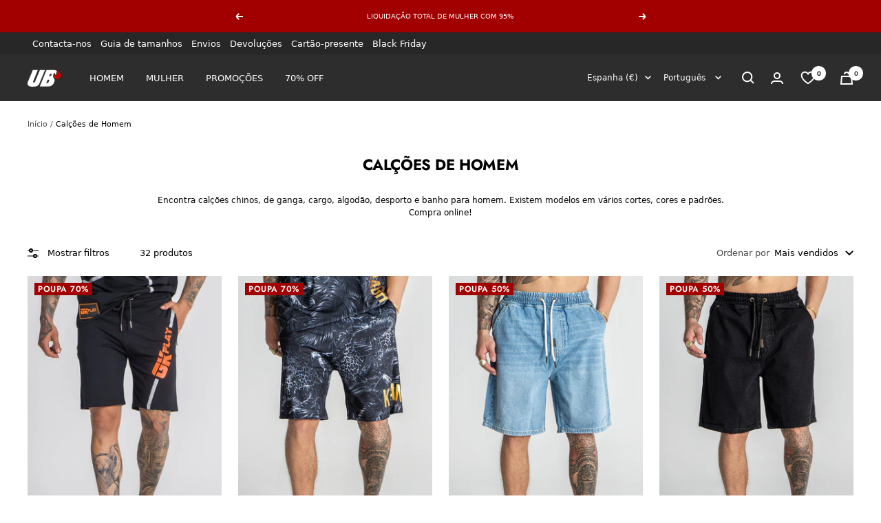

--- FILE ---
content_type: text/javascript
request_url: https://www.ubonlinestore.es/cdn/shop/t/71/assets/custom.js?v=167639537848865775061701335128
body_size: -729
content:
//# sourceMappingURL=/cdn/shop/t/71/assets/custom.js.map?v=167639537848865775061701335128


--- FILE ---
content_type: text/javascript
request_url: https://www.ubonlinestore.es/cdn/shop/t/71/assets/custom_bydas.js?v=1728892391266788021756978463
body_size: 3845
content:
$(document).ready(function(){checkForBanner(),load_more_products();var customerTags="bf";if($("#submit_bf_btn").click(function(){customerTags=customerTags+","+$(".gender_picker input:checked").attr("value")+","+$("#birth_date").val(),$(".customer_tags").val(customerTags),$("#newsletter-form").submit()}),$(".section-complete_the_look .product-list__inner .product-item").length&&(console.log($(".section-complete_the_look .product-list__inner .product-item")),$(".complete_the_look").removeClass("d-none")),$(".buy_as_set .combination_set_form").length&&$(".buy_as_set").removeClass("d-none"),$(".shopify-section--main-product").length&&$(".product-sticky-form__variants .combo-box").change(function(){let var_selected=$(".combo-box__option-list button[aria-selected=true]").attr("value");$(".product-form__option-selector .variants__ .block-swatch input[value="+var_selected+"]").parent().find("label.block-swatch__item").click()}),window.location.href.includes("?look")&&$(".shopify-section--main-product").length>0){let look=window.location.href.split("?")[1],count=look.split("&")[1];look=look.split("&")[0];let lang2="",back_to_look="";window.location.href.includes("/pt")?(lang2="/pt",look.includes("for-men")?back_to_look="Voltar para o "+look.replaceAll("-"," ").replace("l","L").replace("for","para").replace("men","Homen"):back_to_look="Voltar para o "+look.replaceAll("-"," ").replace("l","L").replace("for","para").replace("women","Mulher")):window.location.href.includes("/es")?(lang2="/es",look.includes("for-men")?back_to_look="Volver a "+look.replaceAll("-"," ").replace("l","L").replace("for","para").replace("men","Hombre"):back_to_look="Volver a "+look.replaceAll("-"," ").replace("l","L").replace("for","para").replace("women","Mujer")):window.location.href.includes("/fr")?(lang2="/fr",look.includes("for-men")?back_to_look="Retour au "+look.replaceAll("-"," ").replace("l","L").replace("for","pour").replace("men","Homme"):back_to_look="Retour au "+look.replaceAll("-"," ").replace("l","L").replace("for","pour").replace("women","Femme")):(lang2="",look.includes("for-men")?back_to_look="Back to "+look.replaceAll("-"," ").replace("l","L").replace("men","Men"):back_to_look="Back to "+look.replaceAll("-"," ").replace("l","L").replace("women","Women"));let svg_arrow_left=`<svg focusable="false" width="15px" height="15px" class="{{ icon_class }}" viewBox="0 0 17 14">
        <path d="M17 7H2M8 1L2 7l6 6" stroke="currentColor" stroke-width="{{ settings.icon_stroke_width }}" fill="none"></path>
      </svg>`,html='<a class="breadcrumb__link" href="'+lang2+"/collections/"+look+"?"+count+'">'+look.replace("-"," ").replace("l","L")+"</a>",html2='<div class="my-3"><a class="breadcrumb__link" style="text-align:right" href="'+lang2+"/collections/"+look+"?"+count+'"><h5> '+svg_arrow_left+'<span class="back_to_look">'+back_to_look+"</span></h5></a></div>";$(".breadcrumb__item.look-breadcrumb").append(html),$(html2).insertBefore($(".product-meta__vendor")),$(".breadcrumb__item.look-breadcrumb").removeClass("d-none")}let url_count=window.location.href;if(url_count.includes("count=")){url_count=url_count.split("?")[1],$(".product-item-content").each(function(){let handle=$(this).find(".product-image a").attr("href");$(this).find(".product-image a").attr("href",handle+"&"+url_count),$(this).find(".product-item-meta a").attr("href",handle+"&"+url_count),$(this).find(".prod-item-title a").attr("href",handle+"&"+url_count)});let url_count_value=url_count.split("=")[1],look_number=$(".collection_title h2").attr("data-look");parseInt(look_number)==parseInt(url_count_value)?$(".collection_title .next_look").addClass("d-none"):parseInt(look_number)==1&&$(".collection_title .previous_look").addClass("d-none");let previous_look=parseInt(look_number)-1,next_look=parseInt(look_number)+1,gender="men";window.location.href.includes("-for-men")?gender="men":window.location.href.includes("-for-women")&&(gender="women");let previous_url=lang+"/collections/look-"+previous_look+"-for-"+gender+"?count="+url_count_value,next_url=lang+"/collections/look-"+next_look+"-for-"+gender+"?count="+url_count_value;$(".next_look").click(function(){window.location.assign("https://preorders.giannikavanagh.com/"+next_url)}),$(".previous_look").click(function(){window.location.assign("https://preorders.giannikavanagh.com/"+previous_url)}),$(".collection_title").removeClass("d-none")}else $(".collection_title").removeClass("d-none");CID!=""&&CID!="NONE"?(wishlistCount(),$(".iwishRemoveBtn").click(function(){removeWishlist(this)})):$(".wishlist_count").addClass("d-none"),setTimeout(function(){changeAddCartBtn()},500),$(".product-item__quick-form button").click(function(){setTimeout(function(){changeAddCartBtn()},1e3)}),$(".set_product .block-swatch__radio").each(function(){if($(this).attr("checked")){$(this).click();return}}),$(".main_product .block-swatch__radio").click(function(){$(".main_product .block-swatch__radio").removeAttr("checked"),$(this).attr("checked","checked")}),$(".set_product .block-swatch__radio").click(function(){$(".set_product .block-swatch__radio").removeAttr("checked"),$(this).attr("checked","checked")}),$(".add-to-cart-button").click(function(){var main_prod_id=$(".main_product .block-swatch input:checked").attr("data-v-id"),set_prod_id=$(".set_product .block-swatch input:checked").attr("data-v-id"),itemsData=[{id:main_prod_id,quantity:1},{id:set_prod_id,quantity:1}],data={items:itemsData};$.ajax({type:"POST",url:"/cart/add.js",data,dataType:"json",success:function(response){console.log("Product added to cart successfully!"),console.log(response)},error:function(xhr,status,error){console.error("Error adding product to cart:",error)}})}),$(".shopify-section--main-customers-account").length>0&&$(".order_tracking").click(function(){var order_id=$(this).attr("data-orderId"),btn_=$(this);$.get(ENDPOINT,{action:"accounts_tracking",store:CHANNEL,id:order_id}).done(function(data){var response=JSON.parse(data);if(response.status==0){var popup='<div class="no_tracking"><label>Encomenda em processo de prepara\xE7\xE3o</label></div>';$(btn_).append(popup),setTimeout(function(){$(".no_tracking").remove()},3e3)}else{var link=response.url,newTab=window.open(link,"blank");newTab.focus()}}).fail(function(e){console.log(e)})}),CEMAIL!="NONE"&&(window.location.pathname=="/pages/gift-cards"||window.location.pathname=="/pt/pages/gift-cards"||window.location.pathname=="/es/pages/gift-cards"||window.location.pathname=="/fr/pages/gift-cards")&&$.get(ENDPOINT,{action:"accounts_giftcards",store:CHANNEL,email:CEMAIL,token:TOKEN}).done(function(data){var gift_cards_data=data=JSON.parse(data);if(console.log(gift_cards_data),data.status==1&&gift_cards_data.data.length>0){$(".page-header__text-wrapper .bubble-count").text(gift_cards_data.data.length);var gift_card=gift_cards_data.data;for(let i=0;i<gift_card.length;i++){var html=`<tr class="account__order-table-item ">
                  <td class="gift_card_id">`+gift_card[i].id+`</td>
                  <td class="gift_card_value">`+gift_card[i].initial_value+`\u20AC</td>
                  <td class="gift_card_remaing">`+gift_card[i].balance+`\u20AC</td>
                  <td class="gift_card_expire_date">`+gift_card[i].expires_on+`</td>
                </tr>`;$(".gift_card_content").append(html)}}else $(".no_gift_cards").removeClass("d-none")}).fail(function(e){console.log(e)}),$(".shopify-section--main-product").length>0&&($(".open_size_guide").click(function(){$(window)[0].outerWidth<768?($("#block-template--20219844231498__product-content-sizeguide button").attr("aria-expanded","true"),$("#block-template--20219844231498__product-content-sizeguide collapsible-content").attr("open"),$("#block-template--20219844231498__product-content-sizeguide collapsible-content").css("overflow","visible"),$("html, body").animate({scrollTop:$("#shopify-product-sizeguide").offset().top-150},500)):($(".size_guide_tab").click(),$("html, body").animate({scrollTop:$(".tabs-nav__item.size_guide_tab").offset().top-250},500))}),$(window)[0].outerWidth<768&&($("#block-template--20219844231498__product-content-description button").attr("aria-expanded","false"),$("#block-template--20219844231498__product-content-description-content").removeAttr("open"),$("#block-template--20219844231498__product-content-description-content").css("overflow","hidden"))),$(".product-item").length>0&&$(".product-item").each(function(){});var interval=setInterval(function(){$(".product #countdown").length>0&&clearInterval(interval)},200);$(".btn-less").click(function(){document.getElementsByClassName("additional_description_content")[0].scrollIntoView()}),$(".input__field").focusout(function(){$(this).val()!=""?$(this).addClass("is-filled"):$(this).removeClass("is-filled")}),$(window).width()<768&&$(".shopify-section--main-product").length>0&&($(".product-tabs__content #product-8413318054218-features").attr("aria-expanded","false"),$(".product-tabs__content #block-template--20219844231498__product-content-features-content").removeAttr("open")),$(window).width()>768?$(".wash_rules_content .rule img").hover(function(){$(this).parent().find(".rule_alt").removeClass("d-none")},function(){$(this).parent().find(".rule_alt").addClass("d-none")}):($(".wash_rules_content .rule_alt ").removeClass("d-none"),$(".wash_rules_content .rule_alt ").removeClass("position-absolute")),$(".shopify-section--collection-banner").length>0&&($(".btn-more").click(function(){$(".additional_description_content").removeClass("overflow_text"),$(".btn-more").addClass("d-none"),$(".btn-less").removeClass("d-none")}),$(".btn-less").click(function(){$(".additional_description_content").addClass("overflow_text"),$(".btn-less").addClass("d-none"),$(".btn-more").removeClass("d-none")})),$("#register-customer").change(function(){var prefix=$("#selectIndicative option[selected='selected']").attr("data-prefix");prefix==""||prefix==null?$(".regist_btn").attr("disabled","disabled"):$(".regist_btn").removeAttr("disabled")}),$("#register-customer").submit(function(e){var prefix=$("#selectIndicative option[selected='selected']").attr("data-prefix");$.post(ENDPOINT,{action:"add_phone_number_on_register",store:CHANNEL,email:$(".emailInput")[0].value,phone:$("#phone_register")[0].value,country:$("#selectIndicative")[0].value,prefix}).done(function(data){console.log(data)}).fail(function(data){$(this).prop("disabled",!1),alert(data)})}),$(".newsletter-modal__form").submit(function(e){var prefix=$("#selectIndicativePopup option[selected='selected']").attr("data-prefix"),country_code=$("#selectIndicativePopup option[selected='selected']").attr("value"),phone=$("#phone_register_popup")[0].value;$.post(ENDPOINT,{action:"add_phone_number_on_register",store:CHANNEL,email:$(".emailInputPopup")[0].value,phone,country:country_code,prefix}).done(function(data){console.log(data)}).fail(function(data){$(this).prop("disabled",!1)})})});function checkForBanner(){$("#shopify-pc__banner").length?(console.log("run"),onPopupAppear()):(console.log("wait to run"),new MutationObserver((mutations,obs)=>{$("#shopify-pc__banner").length&&(console.log("Banner detected!"),obs.disconnect(),onPopupAppear())}).observe(document.body,{childList:!0,subtree:!0}))}function onPopupAppear(){console.log("onPopupAppear"),$("body").css("overflow","hidden");var btn_accept=$("#shopify-pc__banner__btn-accept");$(btn_accept).click(function(){console.log("btn_accept click"),$("#shopify-pc__banner__btn-manage-prefs").click(),$("#shopify-pc__prefs__dialog #shopify-pc__prefs__header-accept").click(),$("body").css("overflow","auto")}),$("#shopify-pc__banner__btn-decline").click(function(){$("body").css("overflow","auto")})}function getSelectedOption(selectElement){selectElement.options[selectElement.selectedIndex].setAttribute("selected","selected")}function load_more_products(){var loadMoreContainer=document.getElementById("load-more-button-container");loadMoreContainer&&loadMoreContainer.addEventListener("click",function(event){var target=event.target;if(target.matches("#load-more-button")){var url=target.getAttribute("data-url"),btnText=target.innerHTML;target.classList.add("btn--loading"),target.innerHTML='<span class="btn-text">'+btnText+'</span> <span class="spinner"></span>',target.disabled=!0,fetch(url).then(function(response){return response.text()}).then(function(html){var parser=new DOMParser,doc=parser.parseFromString(html,"text/html"),newProductList=doc.querySelector(".product-list__inner");if(newProductList){var productContainer=document.querySelector(".product-list__inner"),existingProductIds=new Set;document.querySelectorAll(".product-item").forEach(function(item){var productId=item.getAttribute("data-product-id");productId&&existingProductIds.add(productId)});var fragment=document.createDocumentFragment(),tempDiv=document.createElement("div");tempDiv.innerHTML=newProductList.innerHTML;var productsAdded=0;Array.from(tempDiv.querySelectorAll(".product-item")).forEach(function(item){var productId=item.getAttribute("data-product-id");(!productId||!existingProductIds.has(productId))&&(item.classList.add("loaded-item"),fragment.appendChild(item),productsAdded++,productId&&existingProductIds.add(productId))}),productContainer.appendChild(fragment),console.log(productsAdded+" new products loaded");try{setTimeout(()=>{typeof iWish<"u"&&iWish.checkIwishColl()},500)}catch(error){console.error("Error in recommendations wishlist:",error)}}var newLoadMoreContainer=doc.querySelector("#load-more-button-container");if(newLoadMoreContainer&&newLoadMoreContainer.querySelector("#load-more-button"))loadMoreContainer.innerHTML=newLoadMoreContainer.innerHTML;else{loadMoreContainer.parentNode.removeChild(loadMoreContainer);var noMoreProductsMessage=document.getElementById("no-more-products-message");noMoreProductsMessage&&(noMoreProductsMessage.style.display="block")}}).catch(function(error){console.error("Error loading more products:",error),target.disabled=!1,target.innerHTML=btnText,target.classList.remove("btn--loading")})}})}async function removeWishlist(data){let prod_id=$(data).attr("data-product"),var_id=$(data).attr("data-variant");const url="https://api.myshopapps.com/wishlist/V1/removeWishlist/",options={method:"POST",headers:{xtoken:"IWISH_7f2faa848f9711ee9f6d0e72f2521631","Content-Type":"application/x-www-form-urlencoded",Accept:"application/json"},body:new URLSearchParams({customer_id:CID,product_id:prod_id,variant_id:var_id})};try{const data2=await(await fetch(url,options)).json();window.location.reload()}catch(error){console.error(error)}}async function wishlistCount(){const url="https://api.myshopapps.com/wishlist/V1/count/"+CID,options={method:"POST",headers:{xtoken:"IWISH_7f2faa848f9711ee9f6d0e72f2521631","Content-Type":"application/x-www-form-urlencoded",Accept:"application/json"},body:new URLSearchParams({})};try{const data=await(await fetch(url,options)).json()}catch(error){console.error(error)}}function changeAddCartBtn(){console.log("()"),$(".block-swatch__item").click(function(){let parent=$(this).parent(),prodForm=$(this).parent().parent().parent().parent().parent();$(parent).hasClass("is-disabled")?($(prodForm).find("#AddToCart").addClass("d-none"),$(prodForm).find("#BIS_trigger").removeClass("d-none"),$(".product-sticky-form__payment-container #StickyAddToCart").addClass("d-none"),$(".product-sticky-form__payment-container #BIS_trigger").removeClass("d-none"),$(".drawer--quick-buy #StickyAddToCart").addClass("d-none"),$(".drawer--quick-buy #BIS_trigger").removeClass("d-none")):($(prodForm).find("#BIS_trigger").addClass("d-none"),$(prodForm).find("#AddToCart").removeClass("d-none"),$(".product-sticky-form__payment-container #BIS_trigger").addClass("d-none"),$(".product-sticky-form__payment-container #StickyAddToCart").removeClass("d-none"),$(".drawer--quick-buy #BIS_trigger").addClass("d-none"),$(".drawer--quick-buy #StickyAddToCart").removeClass("d-none"))})}function countDown(prod){if(document.getElementById("countdown")!=null){var endDate=document.getElementById("countdown").getAttribute("data-date"),countDownDate=new Date(endDate).getTime();const currentTime=new Date().getTime(),differenceInMilliseconds=countDownDate-currentTime,showCountdown=2880*60*1e3;if(differenceInMilliseconds<showCountdown&&differenceInMilliseconds>0){console.log("Time difference is less than 48 hours"),$(prod).find("#countdown").removeClass("d-none"),document.getElementById("countDownTitle").classList.remove("d-none");var x=setInterval(function(){var now=new Date().getTime(),distance=countDownDate-now,days=Math.floor(distance/(1e3*60*60*24)),hours=Math.floor(distance%(1e3*60*60*24)/(1e3*60*60)),minutes=Math.floor(distance%(1e3*60*60)/(1e3*60)),seconds=Math.floor(distance%(1e3*60)/1e3),countDownDays="<span>"+days+"</span><label>Day</label>",countDownHours="<span>"+hours+"</span><label>Hour</label>",countDownMinutes="<span>"+minutes+"</span><label>Minute</label>",countDownSeconds="<span>"+seconds+"</span><label>Second</label>";$(prod).find("#countdown-days")[0].innerHTML=countDownDays,$(prod).find("#countdown-hours")[0].innerHTML=countDownHours,$(prod).find("#countdown-minutes")[0].innerHTML=countDownMinutes,$(prod).find("#countdown-seconds")[0].innerHTML=countDownSeconds,distance<0&&(clearInterval(x),$(prod).find("#countdown").addClass("d-none"))},1e3)}else console.log("Time difference is more than 48 hours"),document.getElementById("countdown").remove(),document.getElementById("countDownTitle").remove()}}$(document).ready(function(e){if($("#promotions_disclaimer").length){var sku=$("#promotions_disclaimer").attr("data-sku"),language=$("#promotions_disclaimer").attr("data-language");$.get(ENDPOINT,{action:"bwgroup_campaign_by_sku",store:CHANNEL,sku,language}).done(function(data){console.log("CAMPANHA",data),data.status==1&&data.output?($("#promotions_disclaimer span[data-start]").text(data.start),$("#promotions_disclaimer span[data-end]").text(data.end),$("#promotions_disclaimer").parent().children("p").remove(),$("#promotions_disclaimer").show()):$("#promotions_disclaimer").parent().children("p").remove()}).fail(function(data){$("#promotions_disclaimer").parent().children("p").remove()})}});
//# sourceMappingURL=/cdn/shop/t/71/assets/custom_bydas.js.map?v=1728892391266788021756978463
